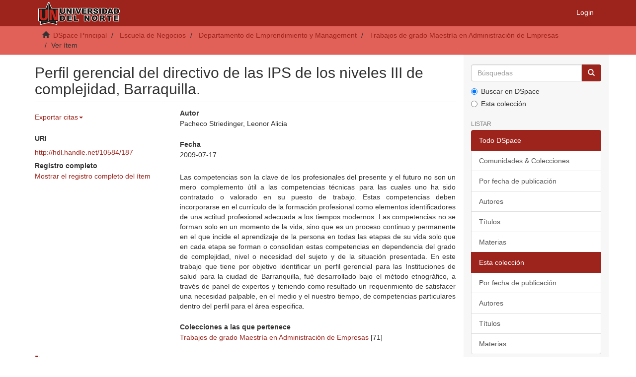

--- FILE ---
content_type: text/html;charset=utf-8
request_url: https://manglar.uninorte.edu.co/handle/10584/187
body_size: 25678
content:
<!DOCTYPE html>
            <!--[if lt IE 7]> <html class="no-js lt-ie9 lt-ie8 lt-ie7" lang="en"> <![endif]-->
            <!--[if IE 7]>    <html class="no-js lt-ie9 lt-ie8" lang="en"> <![endif]-->
            <!--[if IE 8]>    <html class="no-js lt-ie9" lang="en"> <![endif]-->
            <!--[if gt IE 8]><!--> <html class="no-js" lang="en"> <!--<![endif]-->
            <head><META http-equiv="Content-Type" content="text/html; charset=UTF-8">
<meta content="text/html; charset=UTF-8" http-equiv="Content-Type">
<meta content="IE=edge,chrome=1" http-equiv="X-UA-Compatible">
<meta content="width=device-width,initial-scale=1" name="viewport">
<link rel="shortcut icon" href="/themes/Mirage2/images/favicon.ico">
<link rel="apple-touch-icon" href="/themes/Mirage2/images/apple-touch-icon.png">
<meta name="Generator" content="DSpace 6.3">
<meta name="Author" content="Universidad del Norte">
<meta name="Copyright" content="Universidad del Norte">
<meta name="Publisher" content="Universidad del Norte">
<link href="/themes/Mirage2/styles/main.css" rel="stylesheet">
<link href="/themes/Mirage2/xsl/flowpaper/css/flowpaper.css" rel="stylesheet">
<link type="application/opensearchdescription+xml" rel="search" href="https://manglar.uninorte.edu.co:443/open-search/description.xml" title="DSpace">
<script>
                //Clear default text of empty text areas on focus
                function tFocus(element)
                {
                if (element.value == ' '){element.value='';}
                }
                //Clear default text of empty text areas on submit
                function tSubmit(form)
                {
                var defaultedElements = document.getElementsByTagName("textarea");
                for (var i=0; i != defaultedElements.length; i++){
                if (defaultedElements[i].value == ' '){
                defaultedElements[i].value='';}}
                }
                //Disable pressing 'enter' key to submit a form (otherwise pressing 'enter' causes a submission to start over)
                function disableEnterKey(e)
                {
                var key;

                if(window.event)
                key = window.event.keyCode;     //Internet Explorer
                else
                key = e.which;     //Firefox and Netscape

                if(key == 13)  //if "Enter" pressed, then disable!
                return false;
                else
                return true;
                }
            </script><!--[if lt IE 9]>
                <script src="/themes/Mirage2/vendor/html5shiv/dist/html5shiv.js"> </script>
                <script src="/themes/Mirage2/vendor/respond/dest/respond.min.js"> </script>
                <![endif]--><script src="/themes/Mirage2/vendor/modernizr/modernizr.js"> </script>
<title>Perfil gerencial del directivo de las IPS de los niveles III de complejidad, Barraquilla.</title>
<link rel="schema.DCTERMS" href="http://purl.org/dc/terms/" />
<link rel="schema.DC" href="http://purl.org/dc/elements/1.1/" />
<meta name="DC.contributor" content="Jaramillo, Olga Lucía (dir.)" />
<meta name="DC.creator" content="Pacheco Striedinger, Leonor Alicia" />
<meta name="DCTERMS.dateAccepted" content="2009-07-17T23:04:55Z" xml:lang="es" scheme="DCTERMS.W3CDTF" />
<meta name="DCTERMS.dateAccepted" content="2012-07-25T20:29:24Z" scheme="DCTERMS.W3CDTF" />
<meta name="DCTERMS.available" content="2009-07-17T23:04:55Z" xml:lang="es" scheme="DCTERMS.W3CDTF" />
<meta name="DCTERMS.available" content="2012-07-25T20:29:24Z" scheme="DCTERMS.W3CDTF" />
<meta name="DCTERMS.issued" content="2009-07-17T23:04:55Z" scheme="DCTERMS.W3CDTF" />
<meta name="DC.identifier" content="http://hdl.handle.net/10584/187" scheme="DCTERMS.URI" />
<meta name="DC.description" content="Tesis (Magíster en Administración de Empresas) -- Universidad del Norte. Programa de Maestría en Administración de Empresas, 2008." xml:lang="es_ES" />
<meta name="DCTERMS.abstract" content="Las competencias son la clave de los profesionales del presente y el futuro no son un mero complemento útil a las competencias técnicas para las cuales uno ha sido contratado o valorado en su puesto de trabajo. Estas competencias deben incorporarse en el currículo de la formación profesional como elementos identificadores de una actitud profesional adecuada a los tiempos modernos. Las competencias no se forman solo en un momento de la vida, sino que es un proceso continuo y permanente en el que incide el aprendizaje de la persona en todas las etapas de su vida solo que en cada etapa se forman o consolidan estas competencias en dependencia del grado de complejidad, nivel o necesidad del sujeto y de la situación presentada. En este trabajo que tiene por objetivo identificar un perfil gerencial para las Instituciones de salud para la ciudad de Barranquilla, fué desarrollado bajo el método etnográfico, a través de panel de expertos y teniendo como resultado un requerimiento de satisfacer una necesidad palpable, en el medio y el nuestro tiempo, de competencias particulares dentro del perfil para el área especifica." xml:lang="es_ES" />
<meta name="DC.format" content="application/pdf" xml:lang="es_ES" />
<meta name="DC.language" content="spa" xml:lang="es_ES" scheme="DCTERMS.RFC1766" />
<meta name="DC.subject" content="Planificación estratégica." xml:lang="es_ES" />
<meta name="DC.subject" content="Eficacia organizacional." xml:lang="es_ES" />
<meta name="DC.subject" content="Liderazgo." xml:lang="es_ES" />
<meta name="DC.subject" content="Equipos en el lugar de trabajo." xml:lang="es_ES" />
<meta name="DC.subject" content="Cultura corporativa." xml:lang="es_ES" />
<meta name="DC.title" content="Perfil gerencial del directivo de las IPS de los niveles III de complejidad, Barraquilla." xml:lang="es_ES" />
<meta name="DC.type" content="masterThesis" xml:lang="es_ES" />
<meta name="DC.rights" content="openAccess" xml:lang="es_ES" />
<meta name="DC.type" content="acceptedVersion" xml:lang="es_ES" />
<meta name="DC.publisher" content="Maestría en Administración" xml:lang="es_ES" />
<meta name="DC.publisher" content="Escuela de Negocios" xml:lang="es_ES" />
<meta name="DC.creator" content="Magister en Administración de Empresas" xml:lang="es_ES" />
<meta content="Planificaci&oacute;n estrat&eacute;gica.; Eficacia organizacional.; Liderazgo.; Equipos en el lugar de trabajo.; Cultura corporativa.; masterThesis" name="citation_keywords">
<meta content="Perfil gerencial del directivo de las IPS de los niveles III de complejidad, Barraquilla." name="citation_title">
<meta content="spa" name="citation_language">
<meta content="Pacheco Striedinger, Leonor Alicia" name="citation_author">
<meta content="https://manglar.uninorte.edu.co/bitstream/10584/187/1/32717104.pdf" name="citation_pdf_url">
<meta content="2009-07-17T23:04:55Z" name="citation_date">
<meta content="https://manglar.uninorte.edu.co/handle/10584/187" name="citation_abstract_html_url">
</head><body>
<header>
<div role="navigation" class="navbar navbar-default navbar-static-top">
<div class="container">
<div class="navbar-header">
<button data-toggle="offcanvas" class="navbar-toggle" type="button"><span class="sr-only">Toggle navigation</span><span class="icon-bar"></span><span class="icon-bar"></span><span class="icon-bar"></span></button><a class="navbar-brand" href="/"><img src="/themes/Mirage2/images/uninorte/cabecera.png"></a>
<div class="navbar-header pull-right visible-xs hidden-sm hidden-md hidden-lg">
<ul class="nav nav-pills pull-left ">
<li>
<form method="get" action="/login" style="display: inline">
<button class="navbar-toggle navbar-link"><b aria-hidden="true" class="visible-xs glyphicon glyphicon-user"></b></button>
</form>
</li>
</ul>
</div>
</div>
<div class="navbar-header pull-right hidden-xs">
<ul class="nav navbar-nav pull-left"></ul>
<ul class="nav navbar-nav pull-left">
<li>
<a href="/login"><span class="hidden-xs">Login</span></a>
</li>
</ul>
<button type="button" class="navbar-toggle visible-sm" data-toggle="offcanvas"><span class="sr-only">Toggle navigation</span><span class="icon-bar"></span><span class="icon-bar"></span><span class="icon-bar"></span></button>
</div>
</div>
</div>
</header>
<div class="trail-wrapper hidden-print">
<div class="container">
<div class="row">
<div class="col-xs-12">
<div class="breadcrumb dropdown visible-xs">
<a data-toggle="dropdown" class="dropdown-toggle" role="button" href="#" id="trail-dropdown-toggle">Ver &iacute;tem&nbsp;<b class="caret"></b></a>
<ul aria-labelledby="trail-dropdown-toggle" role="menu" class="dropdown-menu">
<li role="presentation">
<a role="menuitem" href="/"><i aria-hidden="true" class="glyphicon glyphicon-home"></i>&nbsp;
                        DSpace Principal</a>
</li>
<li role="presentation">
<a role="menuitem" href="/handle/10584/5602">Escuela de Negocios</a>
</li>
<li role="presentation">
<a role="menuitem" href="/handle/10584/5621">Departamento de Emprendimiento y Management</a>
</li>
<li role="presentation">
<a role="menuitem" href="/handle/10584/5660">Trabajos de grado Maestr&iacute;a en Administraci&oacute;n de Empresas</a>
</li>
<li role="presentation" class="disabled">
<a href="#" role="menuitem">Ver &iacute;tem</a>
</li>
</ul>
</div>
<ul class="breadcrumb hidden-xs">
<li>
<i aria-hidden="true" class="glyphicon glyphicon-home"></i>&nbsp;
            <a href="/">DSpace Principal</a>
</li>
<li>
<a href="/handle/10584/5602">Escuela de Negocios</a>
</li>
<li>
<a href="/handle/10584/5621">Departamento de Emprendimiento y Management</a>
</li>
<li>
<a href="/handle/10584/5660">Trabajos de grado Maestr&iacute;a en Administraci&oacute;n de Empresas</a>
</li>
<li class="active">Ver &iacute;tem</li>
</ul>
</div>
</div>
</div>
</div>
<div class="hidden" id="no-js-warning-wrapper">
<div id="no-js-warning">
<div class="notice failure">JavaScript is disabled for your browser. Some features of this site may not work without it.</div>
</div>
</div>
<div class="container" id="main-container">
<div class="row row-offcanvas row-offcanvas-right">
<div class="horizontal-slider clearfix">
<div class="col-xs-12 col-sm-12 col-md-9 main-content">
<div>
<div id="aspect_artifactbrowser_ItemViewer_div_item-view" class="ds-static-div primary">
<!-- External Metadata URL: cocoon://metadata/handle/10584/187/mets.xml-->
<div class="item-summary-view-metadata">
<h2 class="page-header first-page-header">Perfil gerencial del directivo de las IPS de los niveles III de complejidad, Barraquilla.</h2>
<div class="row">
<div class="col-sm-4">
<div class="row">
<div class="ocultar" id="ds-share-option">
<a href="http://www.addthis.com/bookmark.php?v=250&pub=xa-4a848ff246b1eec7" class="addthis_button"><img src="http://s7.addthis.com/static/btn/lg-share-en.gif" width="125" height="16" style="border:0"><script type="text/javascript">
					function imprSelec(nombre){

					var ficha = document.getElementById(nombre);
					var ventimp = window.open(' ', 'popimpr');
					ventimp.document.write( ficha.innerHTML );
					ventimp.document.close();
					ventimp.print( );
					ventimp.close();
					}



				</script><script type="text/javascript">
					function muestra_oculta(id){

					if (document.getElementById){ //se obtiene el id
					var el = document.getElementById(id);
					el.style.display = (el.style.display == 'none') ? 'block' : 'none';
					}
					}
				</script><script type="text/javascript" src="http://s7.addthis.com/js/250/addthis_widget.js?pub=xa-4a848ff246b1eec7">// Empty comment</script></a>
</div>
<ul class="nav navbar-nav">
<li class="dropdown">
<a href="#" class="dropdown-toggle" data-toggle="dropdown" role="button" aria-expanded="false">Exportar citas<span class="caret"></span></a>
<ul class="dropdown-menu" role="menu">
<li>
<a target="_blank" href="http://www.refworks.com/express/ExpressImport.asp?filter=Refworks%20Tagged%20Format&vendor=UNINORTE&url=https://manglar.uninorte.edu.co/refworks/handle/10584/187" class="refworks_button">Exportar a Refworks</a>
</li>
<li>
<a href="/ris/handle/10584/187" class="ris_button">Exportar a Ris</a>
</li>
<li>
<a href="/endnote/handle/10584/187" class="endnote_button">Exportar a Endnote</a>
</li>
<li>
<a target="_blank" href="http://www.mendeley.com/import/?url=http://hdl.handle.net/10584/187" class="mendeley_button">Exportar a Mendeley</a>
</li>
</ul>
</li>
</ul>
<div class="col-xs-12 simple-view-icons-citations stadistic-button">
<a data-popup="right" class="plumx-plum-print-popup" href="https://plu.mx/plum/a/?repo_url=http://hdl.handle.net/10584/187"></a>
</div>
</div>
<h5 class="item-headers">URI</h5>
<span><a href="http://hdl.handle.net/10584/187">http://hdl.handle.net/10584/187</a></span>
<div class="simple-item-view-show-full item-page-field-wrapper table">
<h5>Registro completo</h5>
<a href="/handle/10584/187?show=full">Mostrar el registro completo del &iacute;tem</a>
</div>
</div>
<div class="col-sm-8">
<div class="simple-item-view-authors item-page-field-wrapper table">
<h5>Autor</h5>
<div>Pacheco Striedinger, Leonor Alicia</div>
</div>
<div class="simple-item-view-date word-break item-page-field-wrapper table">
<h5>Fecha</h5>2009-07-17</div>
<div class="simple-item-view-description item-page-field-wrapper table">
<h5 class="visible-xs">Resumen</h5>
<div>Las competencias son la clave de los profesionales del presente y el futuro no son un mero complemento &uacute;til a las competencias t&eacute;cnicas para las cuales uno ha sido contratado o valorado en su puesto de trabajo. Estas competencias deben incorporarse en el curr&iacute;culo de la formaci&oacute;n profesional como elementos identificadores de una actitud profesional adecuada a los tiempos modernos. Las competencias no se forman solo en un momento de la vida, sino que es un proceso continuo y permanente en el que incide el aprendizaje de la persona en todas las etapas de su vida solo que en cada etapa se forman o consolidan estas competencias en dependencia del grado de complejidad, nivel o necesidad del sujeto y de la situaci&oacute;n presentada. En este trabajo que tiene por objetivo identificar un perfil gerencial para las Instituciones de salud para la ciudad de Barranquilla, fu&eacute; desarrollado bajo el m&eacute;todo etnogr&aacute;fico, a trav&eacute;s de panel de expertos y teniendo como resultado un requerimiento de satisfacer una necesidad palpable, en el medio y el nuestro tiempo, de competencias particulares dentro del perfil para el &aacute;rea especifica.</div>
</div>
<div class="simple-item-view-collections item-page-field-wrapper table">
<h5>Colecciones a las que pertenece</h5>
<ul class="ds-referenceSet-list">
<!-- External Metadata URL: cocoon://metadata/handle/10584/5660/mets.xml-->
<li>
<a href="/handle/10584/5660">Trabajos de grado Maestr&iacute;a en Administraci&oacute;n de Empresas</a> [71]</li>
</ul>
</div>
</div>
<div class="col-xs-12">
<div class="item-page-field-wrapper table">
<div>
<a href="/bitstream/handle/10584/187/32717104.pdf?sequence=1&isAllowed=y"><i aria-hidden="true" class="glyphicon  glyphicon-file"></i> PDF (845.7Kb)</a><a class="flexpaper-view-link hidden-md hidden-lg" target="_blank" href="/flexpaper/handle/10584/187/32717104.pdf?sequence=1&isAllowed=y">Visualizar</a>
<div class="hidden-xs hidden-sm visible-md visible-lg">
<script type="text/javascript" src="/themes/Mirage2//xsl/flowpaper/js/jquery.min.js"> </script><script type="text/javascript" src="/themes/Mirage2//xsl/flowpaper/js/jquery.extensions.min.js"> </script><script type="text/javascript" src="/themes/Mirage2//xsl/flowpaper/js/flowpaper.js"> </script><script type="text/javascript" src="/themes/Mirage2//xsl/flowpaper/js/flowpaper_handlers.js"> </script>
<div style="position:relative;width:100%;height:480px;background-color:#444444" class="flexpaper_viewer" id="documentViewer">-</div>
<script type="text/javascript">


	    var startDocument = "Paper";

	    $('#documentViewer').FlowPaperViewer(
            { config : {


   SWFFile : '{/flexpaper/file/10584/187/32717104.pdf?sequence=1&fileType=swf&page=[*,0],160}',
   JSONFile : '/flexpaper/file/10584/187/32717104.pdf?sequence=1&fileType=json&page={page}',
   IMGFiles : '/flexpaper/file/10584/187/32717104.pdf?sequence=1&fileType=png&page={page}',
   PDFFile : '/flexpaper/file/10584/187/32717104.pdf?sequence=1&fileType=pdf&page=[*,2]',
       
 

                
				jsDirectory:'/themes/Mirage2//xsl/flowpaper/js/',
				
                Scale : 0.6,
                ZoomTransition : 'easeOut',
                ZoomTime : 0.5,
                ZoomInterval : 0.2,
                FitPageOnLoad : true,
                FitWidthOnLoad : true,
                FullScreenAsMaxWindow : true,
                ProgressiveLoading : false,
                MinZoomSize : 0.2,
                MaxZoomSize : 5,
                SearchMatchAll : false,
               	
                	InitViewMode : 'TwoPage',
                
           
                RenderingOrder : 'html',
                StartAtPage : '',
				key : "@c225ab2176e08485388$5ab1100f4bedb009459",
                ViewModeToolsVisible : true,
                ZoomToolsVisible : true,
                NavToolsVisible : true,
                CursorToolsVisible : true,
                SearchToolsVisible : true,
                WMode : 'transparent',
                localeChain: '../../../../..//themes/Mirage2//xsl/flowpaper/locale/es_ES'
            }}
    );
	</script>
</div>
</div>
<div>
<a href="/bitstream/handle/10584/187/Rapport%20final%20Micmac%20-%20PERFIL%20GERENCIAL.pdf?sequence=2&isAllowed=y"><i aria-hidden="true" class="glyphicon  glyphicon-file"></i> PDF (634.3Kb)</a><a class="flexpaper-view-link" target="_blank" href="/flexpaper/handle/10584/187/Rapport final Micmac - PERFIL GERENCIAL.pdf?sequence=2&isAllowed=y">Visualizar</a>
</div>
</div>
</div>
</div>
</div>
</div>
</div>
<div class="visible-xs visible-sm">
<footer>
<div class="row">
<hr>
<div class="col-xs-7 col-sm-8">
<div>
<a target="_blank" href="http://www.dspace.org/">DSpace software</a> copyright&nbsp;&copy;&nbsp;2002-2016&nbsp; <a target="_blank" href="http://www.duraspace.org/">DuraSpace</a>
</div>
<div class="hidden-print">
<a href="/contact">Contacto</a> | <a href="/feedback">Sugerencias</a>
</div>
</div>
<div class="col-xs-5 col-sm-4 hidden-print">
<div class="pull-right">
<span class="theme-by">Theme by&nbsp;</span>
<br>
<a href="http://atmire.com" target="_blank" title="Atmire NV"><img src="/themes/Mirage2/images/atmire-logo-small.svg" alt="Atmire NV"></a>
</div>
</div>
</div>
<a class="hidden" href="/htmlmap">&nbsp;</a>
<p>&nbsp;</p>
</footer>
</div>
</div>
<div role="navigation" id="sidebar" class="col-xs-6 col-sm-3 sidebar-offcanvas">
<div class="word-break hidden-print" id="ds-options">
<div class="ds-option-set" id="ds-search-option">
<form method="post" class="" id="ds-search-form" action="/discover">
<fieldset>
<div class="input-group">
<input placeholder="B&uacute;squedas" type="text" class="ds-text-field form-control" name="query"><span class="input-group-btn"><button title="Ir" class="ds-button-field btn btn-primary"><span aria-hidden="true" class="glyphicon glyphicon-search"></span></button></span>
</div>
<div class="radio">
<label><input checked value="" name="scope" type="radio" id="ds-search-form-scope-all">Buscar en DSpace</label>
</div>
<div class="radio">
<label><input name="scope" type="radio" id="ds-search-form-scope-container" value="10584/5660">Esta colecci&oacute;n</label>
</div>
</fieldset>
</form>
</div>
<h2 class="ds-option-set-head  h6">Listar</h2>
<div id="aspect_viewArtifacts_Navigation_list_browse" class="list-group">
<a class="list-group-item active"><span class="h5 list-group-item-heading  h5">Todo DSpace</span></a><a href="/community-list" class="list-group-item ds-option">Comunidades &amp; Colecciones</a><a href="/browse?type=dateissued" class="list-group-item ds-option">Por fecha de publicaci&oacute;n</a><a href="/browse?type=author" class="list-group-item ds-option">Autores</a><a href="/browse?type=title" class="list-group-item ds-option">T&iacute;tulos</a><a href="/browse?type=subject" class="list-group-item ds-option">Materias</a><a class="list-group-item active"><span class="h5 list-group-item-heading  h5">Esta colecci&oacute;n</span></a><a href="/handle/10584/5660/browse?type=dateissued" class="list-group-item ds-option">Por fecha de publicaci&oacute;n</a><a href="/handle/10584/5660/browse?type=author" class="list-group-item ds-option">Autores</a><a href="/handle/10584/5660/browse?type=title" class="list-group-item ds-option">T&iacute;tulos</a><a href="/handle/10584/5660/browse?type=subject" class="list-group-item ds-option">Materias</a>
</div>
<h2 class="ds-option-set-head  h6">Mi cuenta</h2>
<div id="aspect_viewArtifacts_Navigation_list_account" class="list-group">
<a href="/login" class="list-group-item ds-option">Acceder</a><a href="/register" class="list-group-item ds-option">Registro</a>
</div>
<div id="aspect_viewArtifacts_Navigation_list_context" class="list-group"></div>
<div id="aspect_viewArtifacts_Navigation_list_administrative" class="list-group"></div>
<div id="aspect_discovery_Navigation_list_discovery" class="list-group"></div>
</div>
</div>
</div>
</div>
<div class="hidden-xs hidden-sm">
<footer>
<div class="row">
<hr>
<div class="col-xs-7 col-sm-8">
<div>
<a target="_blank" href="http://www.dspace.org/">DSpace software</a> copyright&nbsp;&copy;&nbsp;2002-2016&nbsp; <a target="_blank" href="http://www.duraspace.org/">DuraSpace</a>
</div>
<div class="hidden-print">
<a href="/contact">Contacto</a> | <a href="/feedback">Sugerencias</a>
</div>
</div>
<div class="col-xs-5 col-sm-4 hidden-print">
<div class="pull-right">
<span class="theme-by">Theme by&nbsp;</span>
<br>
<a href="http://atmire.com" target="_blank" title="Atmire NV"><img src="/themes/Mirage2/images/atmire-logo-small.svg" alt="Atmire NV"></a>
</div>
</div>
</div>
<a class="hidden" href="/htmlmap">&nbsp;</a>
<p>&nbsp;</p>
</footer>
</div>
</div>
<script type="text/javascript">
                         if(typeof window.publication === 'undefined'){
                            window.publication={};
                          };
                        window.publication.contextPath= '';window.publication.themePath= '/themes/Mirage2/';</script><script>if(!window.DSpace){window.DSpace={};}window.DSpace.context_path='';window.DSpace.theme_path='/themes/Mirage2/';</script><script src="/themes/Mirage2/scripts/theme.js"> </script><script src="/themes/Mirage2/xsl/flowpaper/js/jquery.min.js"> </script><script src="/themes/Mirage2/xsl/flowpaper/js/jquery.extensions.min.js"> </script><script>
        		$(document).ready(function(){
        			var nChars;
        			var helper;
        			var minChars;
        			var maxChars;
        			
        			function init(){
        				minChars = ;
        				maxChars = ;
        				nChars = 0;
        				
        				//$("#aspect_submission_StepTransformer_field_dc_description_abstract_value").tooltip({'trigger':'focus', 'title': nChars+'/'+minChars});
        				$("#aspect_submission_StepTransformer_field_dc_description_abstract_value")
        					.attr("data-trigger","focus")
        					.attr("data-placement","top")
        					.popover({
        						title:"Min: " + minChars + " // Max: " + maxChars,
        						content: nChars+" characters used" 
        					});
        					
        				$('#submit_dc_description_abstract_add').prop('disabled', true);
        				
        				var divParent = $('#aspect_submission_StepTransformer_field_dc_description_abstract_lang').parent().parent();
        				divParent.removeClass("col-sm-5").addClass("col-sm-3");
        				
        				$("#aspect_submission_StepTransformer_field_dc_description_abstract_value").parent().parent().removeClass("col-sm-5").addClass("col-sm-7");
        				$("#aspect_submission_StepTransformer_field_dc_description_abstract_value").css('max-width','100%');
        			}
        		
				    function myFunc(){
				        nChars = $("#aspect_submission_StepTransformer_field_dc_description_abstract_value").val().length;
						
						$(".popover-content")
        					.html(nChars+" characters used");
        					
        				if(nChars >= minChars && nChars <= maxChars){
        					$('#submit_dc_description_abstract_add').prop('disabled', false);
        				}
        				else{
        					$('#submit_dc_description_abstract_add').prop('disabled', true);
        				}
				    }
				    init();
				
				    //either this
				    $('#aspect_submission_StepTransformer_field_dc_description_abstract_value').keyup(function(){
				        $('#aspect_submission_StepTransformer_field_dc_description_abstract').html($(this).val());
				    });
				
				    //or this
				    $('#aspect_submission_StepTransformer_field_dc_description_abstract_value').keyup(function(){
				        myFunc();
				    });
				
				    //and this for good measure
				    $('#aspect_submission_StepTransformer_field_dc_description_abstract_value').change(function(){
				        myFunc(); //or direct assignment $('#txtHere').html($(this).val());
				    });
				    
				    $('#aspect_submission_StepTransformer_field_dc_description_abstract_value').focusout(function(){
				        if(nChars <= minChars && nChars >= maxChars){
				        	$('#aspect_submission_StepTransformer_field_dc_description_abstract_value').css("border-color","red");
				        }
				        else{
				        	$('#aspect_submission_StepTransformer_field_dc_description_abstract_value').css("border-color","#ccc");
				        }
				    });
				    
				    
				});
        </script>
</body></html>
